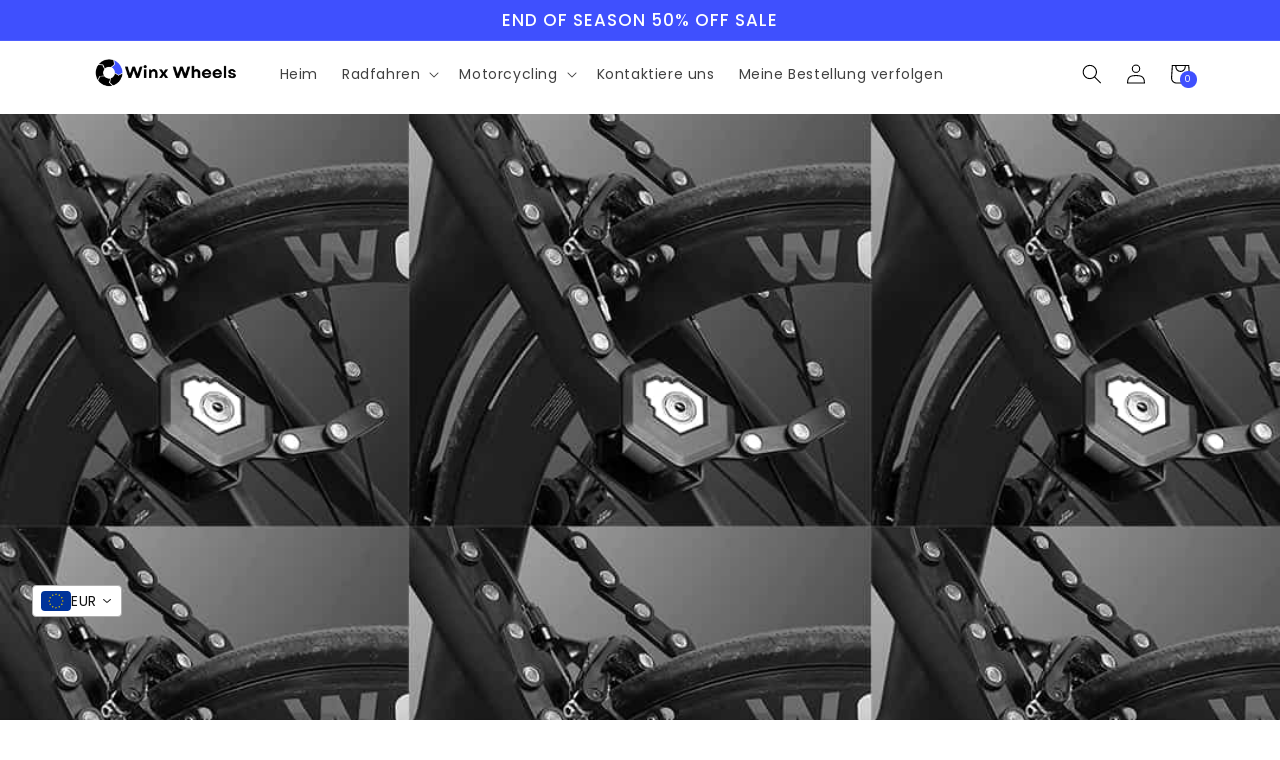

--- FILE ---
content_type: text/javascript
request_url: https://cdn-sf.vitals.app/assets/js/9635.633b3e751c05c643b0fa.chunk.bundle.js
body_size: 2331
content:
"use strict";(window.webpackChunkvitalsLibrary=window.webpackChunkvitalsLibrary||[]).push([[9635],{29635:(t,e,n)=>{n.d(e,{B:()=>O,DY:()=>P,Jw:()=>C,K1:()=>V,LP:()=>$,ML:()=>T,SK:()=>b,T5:()=>w,YM:()=>M,hm:()=>I,k4:()=>_,nL:()=>D,wK:()=>k,xB:()=>S});var o=n(21076);var c=n(10554);var i=n(75541);var r=n(38933);var s=n(63908);var a=n(27176);var d=n(31592);var u=n(92767);var l=n(25172);var f=n.n(l);var m=n(17466);var p=n(10430);var j;!function(t){t.D85="injection_failed";t.G61="widget_not_found"}(j||(j={}));function v(t){return{[d.$P.u17]:'ProductDescription',[d.$P.w56]:'ProductEndSection',[d.$P.R9]:'CartTotal',[d.$P.K15]:'ProductTitle',[d.$P.H61]:'NavigationBar',[d.$P.x14]:'CollectionSection',[d.$P.W4]:'Footer',[d.$P.C45]:'CartDrawerTotal',[d.$P.C46]:'ProductVariants',[d.$P.T1]:'Quantity',[d.$P.Q70]:'AtcButton',[d.$P.U36]:'AtcForm',[d.$P.F22]:'ShowCartButton',[d.$P.j26]:'ShowCartButtonTotalItems',[d.$P.K16]:'CartLineItem',[d.$P.a46]:'HomeCollectionProductCardMediaWishlist',[d.$P.a15]:'HomeCollectionProductCardMediaProductLabels',[d.$P.p81]:'ProductPageCardMedia',[d.$P.d25]:'HomeCollectionProductCardTitle',[d.$P.h64]:'HomeCollectionProductCard',[d.$P.f49]:'HomeCollectionProductCardV2'}[t]||`p43${t}`}function g(t,e,n,o,r,s){const a=(c.b.S47.S78()?d.tl.W3:d.tl.U58)===d.tl.W3?'mobile':'desktop';const u=[];for(let t=0;t<o.length;t++){const n=o[t];const c=n.__metadata||{type:'other'};const i=e===n;'container'!==c.type&&u.push(Object.assign(Object.assign({},c),{index:t,succeeded:i}))}const l=u.filter(t=>!t.succeeded&&'document'===t.type&&void 0!==t.documentInjectorType);let f;if(l.length>0){f=v(l[0].documentInjectorType)}const p=void 0===e?j.D85:j.G61;const g=p===j.D85?function(t,e,n){const o=t.filter(t=>!t.succeeded);if(0===o.length)return;const i=c.b.V61.m14();if(null!==i)return`UserAdmin placement target not found in DOM for module '${e}' - Section ID '${i.Q71}' does not exist. Check UserAdmin: Placements page`;const r=o.some(t=>'atc-form'===t.location);const s=o.some(t=>'atc-button'===t.location);const a=o.some(t=>'description'===t.location);const d=o.some(t=>'product-end'===t.location);const u=o.every(t=>'atc-form'===t.location||'atc-button'===t.location);const l=[];r&&u&&!s?l.push('ATC form not found in page'):r&&u&&s?l.push('ATC form and button not found in page'):r?l.push('ATC form not found'):s&&l.push('ATC button not found');a&&l.push('Description injection failed');d&&l.push('Product end section not found - Requires ProductEndSection document injector');const f=o.find(t=>'document'===t.type);f&&(f.injectorSelector?l.push(`Document injector selector does not match DOM: ${f.injectorSelector} - Element not found. Check Injectors Page`):void 0!==f.documentInjectorType?l.push(`Document injector '${v(f.documentInjectorType)}' is missing selector for ${n} - Must be configured in Injectors Page`):l.push('Document injector selector is missing - Check Injectors Page'));const m=o.find(t=>'dynamic'===t.type);m&&(m.injectorSelector?l.push(`Dynamic injector selector not found: ${m.injectorSelector} - Check Integration Page`):m.location?l.push(`Dynamic injector location '${m.location}' not available - Check Integration Page`):l.push('Dynamic injector selector is missing - Check Integration Page: Injectors tab'));return 0===l.length?'All injectors failed - check Injectors and Integration Pages':l.join('; ')}(u,t,a):void 0;const y=p===j.G61?`Selector '${r}' not found after successful injection - Check Integration Page`:void 0;let h;h=p===j.D85?'Module inject failed':'Module widget not found after injection';let P=Object.assign(Object.assign(Object.assign(Object.assign({name:t,failureType:p},void 0!==s&&{customErrorMessage:s}),{selector:r,failedInjectorsCount:u.filter(t=>!t.succeeded).length,failedInjectors:JSON.stringify(u.map(t=>{const e={index:t.index,type:t.type,succeeded:t.succeeded};void 0!==t.selector&&(e.selector=t.selector);void 0!==t.documentInjectorType&&(e.documentInjectorType=v(t.documentInjectorType));void 0!==t.key&&(e.key=t.key);void 0!==t.location&&(e.location=t.location);void 0!==t.injectorSelector&&(e.injectorSelector=t.injectorSelector);return e}))}),void 0!==g&&{rootCause:g}),void 0!==y&&{rootCause:y});if(p===j.D85){const t=c.b.V61.m14();P=Object.assign(Object.assign(Object.assign(Object.assign({},P),{platform:a}),void 0!==f&&{documentInjectorName:f}),null!==t&&{placementAttempted:JSON.stringify({sectionId:t.Q71,locator:t.U37})})}else p===j.G61&&(P=Object.assign(Object.assign({},P),{successfulInjectorIndex:n,widgetSelector:r}));if(p===j.D85){const t=u.filter(t=>!t.succeeded);if(t.every(t=>'document'===t.type&&t.documentInjectorType===d.$P.w56||('product-end'===t.location||'dynamic'===t.type&&!t.injectorSelector))&&t.length>0)return}i.aU.n41(new m.v(h,m.J.M23,{M5:P}))}function y(t){var e,n;const o=document.querySelector(t);if(o){(null===(e=window.Shopify)||void 0===e?void 0:e.designMode)&&(null===(n=null==o?void 0:o.parentElement)||void 0===n?void 0:n.dataset.source)!==s.LL.Y85&&(0,r.J)(f()(o));return o}}const h=()=>!1;function P({Y31:t,R4:e=!0,S51:n,Y12:o,R29:c,w7:i}){let r;for(const t of c){if(t(o,n)){r=t;const e=y(n);if(e)return e}}e&&g(t,r,r&&c.indexOf(r),c,n,i)}function b(t){return(0,o.sH)(this,arguments,void 0,function*({Y31:t,R4:e=!0,S51:n,Y12:o,R29:c,w7:i}){let r;for(const t of c){if(yield t(o,n)){r=t;const e=y(n);if(e)return e}}e&&g(t,r,r&&c.indexOf(r),c,n,i)})}function C(t){const e=e=>{const n=document.querySelector(t);if(!n)return!1;n.classList.contains(u.f0)?f()(n).replaceWith(e):n.innerHTML=e;return!0};e.__metadata={type:'container',selector:t};return e}function $(t){const e=e=>{const n=c.b.V61.i85(t);return!!n&&n(e)};const n=c.b.V61.g32(t);const o=c.b.V61.m15(t);e.__metadata={type:'dynamic',key:String(t),location:n,injectorSelector:o};return e}function S(t,e){return n=>!1!==c.b.V61.h45(n,t,e)}function I(t){const e=e=>!1!==c.b.V61.i83(e,t);e.__metadata={type:'other',location:'product-end'};return e}function T(t){const e=e=>!1!==c.b.V61.n69(e,t);e.__metadata={type:'other',location:'atc-form'};return e}function w(t){return e=>!1!==c.b.V61.i84(e,t)}function k(t){return e=>!1!==c.b.V61.m16(e,t)}function D(t){return e=>!1!==c.b.V61.d69(e,t)}function _(t){const e=e=>!1!==c.b.V61.h46(e,t);e.__metadata={type:'other',location:'description'};return e}function O(t){var e,n;const i=(e,n)=>(0,o.sH)(this,void 0,void 0,function*(){const o=yield(0,a.xL)(t,{r70:!0});return!!o&&!!(0,a.ES)(o,e,n)});const r=c.b.S47.S78()?d.tl.W3:d.tl.U58;const u=(0,p.$)(t,r);const l=null==u?void 0:u[0];let f;if(l)if(l.js){const t=l.js.toString().match(/\{([^}]+)\}/);f=(null===(e=null==t?void 0:t[1])||void 0===e?void 0:e.trim())||void 0}else{f=`$('${l.s}').${(null===(n=l.a)||void 0===n?void 0:n.l)||s.mb.V73}(%html%)`}i.__metadata={type:'document',documentInjectorType:t,injectorSelector:f};return i}function V(t,e){return n=>(0,o.sH)(this,void 0,void 0,function*(){const o=yield(0,a.xL)(t);if(!o)return!1;o.U47[e](n);return!0})}function M(t,e={}){const n=c.b.V61.u0(t,e);if(!n)return h;const o=t=>{n(t);return!0};o.__metadata={type:'dynamic',key:String(t)};return o}}}]);

--- FILE ---
content_type: text/json
request_url: https://conf.config-security.com/model
body_size: 85
content:
{"title":"recommendation AI model (keras)","structure":"release_id=0x5f:3a:7d:49:6c:42:52:5d:4e:21:4d:54:5b:5e:65:77:33:36:48:62:57:2e:68:79:35:34:72:5b:7d;keras;5d9z3zvc4z8vdna20z8dwn537vtbtnx0uhb96of929m2okpx3n5fy00wc9a3n0ya5r2rn370","weights":"../weights/5f3a7d49.h5","biases":"../biases/5f3a7d49.h5"}